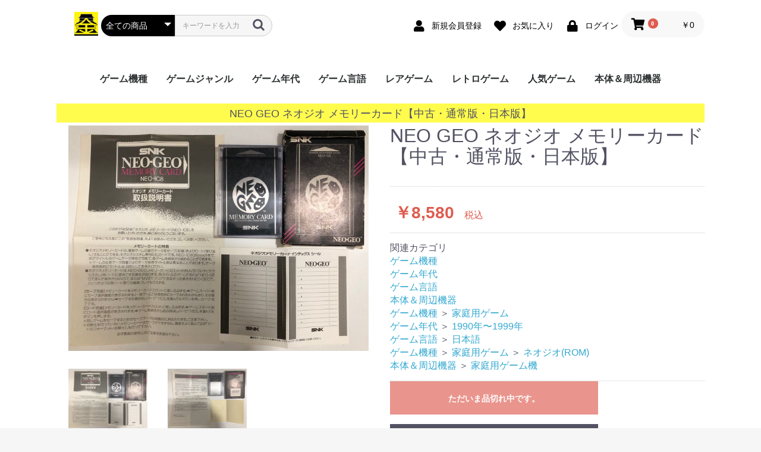

--- FILE ---
content_type: text/html; charset=UTF-8
request_url: https://kinjoinfo.com/products/detail/378
body_size: 86442
content:
<!doctype html>
<html lang="ja">
<head prefix="og: http://ogp.me/ns# fb: http://ogp.me/ns/fb# product: http://ogp.me/ns/product#">
    <meta charset="utf-8">
    <meta name="viewport" content="width=device-width, initial-scale=1, shrink-to-fit=no">
    <meta name="eccube-csrf-token" content="MlxGk--hyDYhjqw_OHw2Bu6ApbLbXYAaN9n686yRbaU">
<title>NEO GEO ネオジオ メモリーカード【中古・通常版・日本版】 / kinjoinfo</title>
<meta name="author" content="kinjoinfo">
<meta name="description" content="ゲームショップ金城INFO(kinjoinfo)は主にレトロゲーム・レアゲーム・海外ソフトを中心に販売しています。商品は機種・ジャンル・言語などから簡単に探せます。NESやPS4など最新から懐かしのレトロゲームまで定期的に仕入れています。">
<meta name="keywords" content="レトロゲーム,レアゲーム,海外版ソフト,kinjoinfo,中古,販売,北米版,アジア版,人気,プレミア,ソフト,コレクション,テレビ,洋ゲー,輸入版,通販,rare,game,retro,video,金城,ファミコン,sfc,XBOX,PS3,PS2,XBOX360,360,NES,Wii,GBA,GENESIS,メガドライブ,秋葉,ファミコン,スーパーファミコン,ゲームボーイ">
    <link rel="icon" href="/html/user_data/assets/img/common/favicon.ico">
    <link rel="stylesheet" href="https://stackpath.bootstrapcdn.com/bootstrap/3.4.1/css/bootstrap.min.css" integrity="sha384-HSMxcRTRxnN+Bdg0JdbxYKrThecOKuH5zCYotlSAcp1+c8xmyTe9GYg1l9a69psu" crossorigin="anonymous">
    <link rel="stylesheet" href="https://use.fontawesome.com/releases/v5.3.1/css/all.css" integrity="sha384-mzrmE5qonljUremFsqc01SB46JvROS7bZs3IO2EmfFsd15uHvIt+Y8vEf7N7fWAU" crossorigin="anonymous">
    <link rel="stylesheet" href="//cdn.jsdelivr.net/jquery.slick/1.6.0/slick.css">
    <link rel="stylesheet" href="/html/template/default/assets/css/style.css">
        <style>

        .slick-slider {
            margin-bottom: 30px;
        }

        .slick-dots {
            position: absolute;
            bottom: -45px;
            display: block;
            width: 100%;
            padding: 0;
            list-style: none;
            text-align: center;
        }

        .slick-dots li {
            position: relative;
            display: inline-block;
            width: 20px;
            height: 20px;
            margin: 0 5px;
            padding: 0;

            cursor: pointer;
        }

        .slick-dots li button {
            font-size: 0;
            line-height: 0;
            display: block;
            width: 20px;
            height: 20px;
            padding: 5px;
            cursor: pointer;
            color: transparent;
            border: 0;
            outline: none;
            background: transparent;
        }

        .slick-dots li button:hover,
        .slick-dots li button:focus {
            outline: none;
        }

        .slick-dots li button:hover:before,
        .slick-dots li button:focus:before {
            opacity: 1;
        }

        .slick-dots li button:before {
            content: " ";
            line-height: 20px;
            position: absolute;
            top: 0;
            left: 0;
            width: 12px;
            height: 12px;
            text-align: center;
            opacity: .25;
            background-color: black;
            border-radius: 50%;

        }

        .slick-dots li.slick-active button:before {
            opacity: .75;
            background-color: black;
        }

        .slick-dots li button.thumbnail img {
            width: 0;
            height: 0;
        }

    </style>
    <script src="https://code.jquery.com/jquery-3.3.1.min.js" integrity="sha256-FgpCb/KJQlLNfOu91ta32o/NMZxltwRo8QtmkMRdAu8=" crossorigin="anonymous"></script>
    <script>
        $(function() {
            $.ajaxSetup({
                'headers': {
                    'ECCUBE-CSRF-TOKEN': $('meta[name="eccube-csrf-token"]').attr('content')
                }
            });
        });
    </script>
                    <!-- ▼Google Analytics (GA4) トラッキングタグ -->
            <!-- Google tag (gtag.js) -->
<script async src="https://www.googletagmanager.com/gtag/js?id=G-9YE2X8TDJP"></script>
<script>
  window.dataLayer = window.dataLayer || [];
  function gtag(){dataLayer.push(arguments);}
  gtag('js', new Date());

  gtag('config', 'G-9YE2X8TDJP');
</script>
        <!-- ▲Google Analytics (GA4) トラッキングタグ -->

                        <script type="text/javascript">
  if (typeof ga == 'undefined') {
    (function(i,s,o,g,r,a,m){i['GoogleAnalyticsObject']=r;i[r]=i[r]||function(){
    (i[r].q=i[r].q||[]).push(arguments)},i[r].l=1*new Date();a=s.createElement(o),
    m=s.getElementsByTagName(o)[0];a.async=1;a.src=g;m.parentNode.insertBefore(a,m)
    })(window,document,'script','https://www.google-analytics.com/analytics.js','ga');
  }
  ga('create', 'UA-165417637-2', {
          'allowLinker': true,
            'name': 'plg_uagaeec',
    'cookieDomain': 'auto'
  });
      ga('plg_uagaeec.require', 'linker');
    ga('plg_uagaeec.linker:autoLink', ['dev.kinjoinfo.com']);
          ga('plg_uagaeec.require', 'ec');
                                    ga('plg_uagaeec.ec:addProduct', {
          'id': '378',
          'name': 'NEO GEO ネオジオ メモリーカード【中古・通常版・日本版】',
                    'category': 'ゲーム機種/ゲーム年代/ゲーム言語/本体＆周辺機器/家庭用ゲーム/1990年〜1999年/日本語/ネオジオ(ROM)/家庭用ゲーム機',
                    'price': '8580',
                    'position': 1
        });
                    ga('plg_uagaeec.ec:setAction', 'detail');
        ga('plg_uagaeec.send', 'pageview');
      if (window.performance) {
      var timeSincePageLoad = Math.round(performance.now());
      ga('plg_uagaeec.send', 'timing', 'EC-CUBE UaGaEEc Plugin', 'load', timeSincePageLoad);
    }
  </script>

        <link rel="stylesheet" href="/html/user_data/assets/css/customize.css">
</head>
<body id="page_product_detail" class="product_page">

<div class="ec-layoutRole">
                <div class="ec-layoutRole__header">
                <!-- ▼ヘッダー(商品検索・ログインナビ・カート) -->
            <div class="ec-headerNaviRole">
    <div class="ec-headerNaviRole__left">
        <div style="display:-webkit-flex;display: flex" >
            <div>
                <div style="margin-top:5px;margin-left:30px;margin-right:5px;width:40px;height:40px">
                    <a href="https://kinjoinfo.com">
                        <img src="https://kinjoinfo.com/favicon-96x96.png" alt="kinjoinfoファビコン">
                    </a>
                </div>
            </div>
            <div>
                <div class="ec-headerNaviRole__search">
                    <div style="margin-top:0px;">
                        
<div class="ec-headerSearch">
    <form method="get" class="searchform" action="/products/list">
        <div class="ec-headerSearch__category">
            <div class="ec-select ec-select_search">
                            <select name="category_id" class="category_id"><option value="">全ての商品</option><option value="1">ゲーム機種</option><option value="9">　携帯用ゲーム</option><option value="33">　　PS Vita</option><option value="34">　　ﾌﾟﾚｲｽﾃｰｼｮﾝﾎﾟｰﾀﾌﾞﾙ（PSP）</option><option value="35">　　ニンテンドー3DS</option><option value="36">　　ニンテンドーDS</option><option value="37">　　ゲームボーイ（GB/GBC）</option><option value="38">　　ゲームボーイアドバンス（GBA）</option><option value="40">　　ゲームギア（GG）</option><option value="41">　　ワンダースワン（WS/WSC）</option><option value="42">　　リンクス（Lynx）</option><option value="43">　　ネオジオポケット（NGP）</option><option value="10">　家庭用ゲーム</option><option value="110">　　Evercade</option><option value="44">　　Nintendo Switch（NS）</option><option value="45">　　Wii U</option><option value="46">　　Wii</option><option value="100">　　プレイステーション5（PS5）</option><option value="47">　　プレイステーション4（PS4）</option><option value="48">　　プレイステーション3（PS3）</option><option value="49">　　プレイステーション2（PS2）</option><option value="50">　　プレイステーション（PS）</option><option value="101">　　XBOX SERIES X/S</option><option value="51">　　Xbox One</option><option value="52">　　Xbox 360</option><option value="53">　　Xbox</option><option value="105">　　Jaguar</option><option value="54">　　ゲームキューブ（GC）</option><option value="59">　　ドリームキャスト（DC）</option><option value="102">　　バーチャルボーイ（VB）</option><option value="58">　　セガサターン（SS）</option><option value="55">　　NINTENDO64（N64）</option><option value="108">　　PCエンジン（PCECD）</option><option value="60">　　PCエンジン（PCE/SGX）</option><option value="56">　　ｽｰﾊﾟｰﾌｧﾐｺﾝ（SFC/SNES）</option><option value="94">　　メガCD・SEGA-CD(MEGACD)</option><option value="61">　　メガドライブ（MD/GENESIS）</option><option value="106">　　メガドライブ（32X）</option><option value="57">　　ファミコン（FC/NES）</option><option value="109">　　ﾌｧﾐｺﾝﾃﾞｨｽｸｼｽﾃﾑ(FCDS)</option><option value="63">　　3DO</option><option value="62">　　PCFX</option><option value="64">　　ネオジオ(ROM)</option><option value="65">　　ネオジオ(CD)</option><option value="66">　　ｾｶﾞﾏｰｸIII&amp;ﾏｽﾀｰｼｽﾃﾑ(SMIII&amp;SMS)</option><option value="67">　　セガSG1000</option><option value="103">　　FM-TOWNS マーティー</option><option value="11">　業務用ゲーム</option><option value="68">　　NEOGEO(ネオジオ)</option><option value="69">　　CPシステムIII</option><option value="70">　　CPシステムII</option><option value="71">　　NAOMIGD-ROM</option><option value="72">　　NAOMI</option><option value="73">　　ST-V</option><option value="74">　　SPIシステム</option><option value="75">　　PGMシステム</option><option value="76">　　SYSTEM256</option><option value="77">　　ALECK64</option><option value="78">　　ATOMISWAVE</option><option value="79">　　SYSTEM246</option><option value="80">　　その他PCB基板</option><option value="12">　PC</option><option value="81">　　Mac OS系</option><option value="82">　　Windows 10系</option><option value="83">　　Windows 8系</option><option value="84">　　Windows 7系</option><option value="85">　　Windows Vista系</option><option value="86">　　Windows XP系</option><option value="87">　　Windows 2000系</option><option value="88">　　Windows 98系</option><option value="89">　　Windows 95系</option><option value="90">　　Windows 3系</option><option value="13">　MSX</option><option value="91">　　MSX2+</option><option value="92">　　MSX2</option><option value="93">　　MSX</option><option value="2">ゲームジャンル</option><option value="14">　アクション</option><option value="15">　シューティング</option><option value="16">　ロールプレイング</option><option value="17">　シミュレーション</option><option value="18">　アドベンチャー</option><option value="112">　タクティカル</option><option value="19">　トレーディングカード</option><option value="20">　パズル</option><option value="111">　音楽/リズム</option><option value="107">　レース</option><option value="21">　ソーシャルネットワーク</option><option value="113">　ボードゲーム</option><option value="22">　その他</option><option value="3">ゲーム年代</option><option value="23">　2020年〜</option><option value="24">　2010年〜2019年</option><option value="25">　2000年〜2009年</option><option value="26">　1990年〜1999年</option><option value="27">　1980年〜1989年</option><option value="28">　〜1979年</option><option value="4">ゲーム言語</option><option value="29">　日本語</option><option value="30">　英語</option><option value="31">　中国語</option><option value="32">　韓国語</option><option value="104">　その他</option><option value="5">レアゲーム</option><option value="6">レトロゲーム</option><option value="7">人気ゲーム</option><option value="8">本体＆周辺機器</option><option value="95">　携帯用ゲーム機</option><option value="96">　家庭用ゲーム機</option><option value="97">　業務用ゲーム機</option><option value="98">　PC</option><option value="99">　MSX</option></select>
    
            </div>
        </div>
        <div class="ec-headerSearch__keyword">
            <div class="ec-input">
                <input type="search" name="name" maxlength="50" class="search-name" placeholder="キーワードを入力" />
                <button class="ec-headerSearch__keywordBtn" type="submit">
                    <div class="ec-icon">
                        <img src="/html/template/default/assets/icon/search-dark.svg" alt="キーワードで検索する">
                    </div>
                </button>
            </div>
        </div>
    </form>
</div>
                    </div>
                </div>
            </div>
        </div>
        <div class="ec-headerRole__navSP">
            
<div class="ec-headerNavSP">
    <i class="fas fa-bars"></i>
</div>
        </div>
    </div>
    <div class="ec-headerNaviRole__right">
        <div class="ec-headerNaviRole__nav">
            
<div class="ec-headerNav">
            <div class="ec-headerNav__item">
            <a href="https://kinjoinfo.com/entry">
                <i class="ec-headerNav__itemIcon fas fa-user fa-fw"></i>
                <span class="ec-headerNav__itemLink">新規会員登録</span>
            </a>
        </div>
                    <div class="ec-headerNav__item">
                <a href="https://kinjoinfo.com/mypage/favorite">
                    <i class="ec-headerNav__itemIcon fas fa-heart fa-fw"></i>
                    <span class="ec-headerNav__itemLink">お気に入り</span>
                </a>
            </div>
                <div class="ec-headerNav__item">
            <a href="https://kinjoinfo.com/mypage/login">
                <i class="ec-headerNav__itemIcon fas fa-lock fa-fw"></i>
                <span class="ec-headerNav__itemLink">ログイン</span>
            </a>
        </div>
    </div>

        </div>
        <div class="ec-headerRole__cart">
            <div class="ec-cartNaviWrap">
    <div class="ec-cartNavi">
        <i class="ec-cartNavi__icon fas fa-shopping-cart">
            <span class="ec-cartNavi__badge">0</span>
        </i>
        <div class="ec-cartNavi__label">
            <div class="ec-cartNavi__price">￥0</div>
        </div>
    </div>
            <div class="ec-cartNaviNull">
            <div class="ec-cartNaviNull__message">
                <p>現在カート内に商品はございません。</p>
            </div>
        </div>
    </div>

        </div>
    </div>
</div>
        <!-- ▲ヘッダー(商品検索・ログインナビ・カート) -->
    <!-- ▼カテゴリナビ(PC) -->
            


<div class="ec-categoryNaviRole">
    <div class="ec-itemNav">
        <ul class="ec-itemNav__nav">
                            <li>
                            <a href="https://kinjoinfo.com/products/list?category_id=1">
        ゲーム機種
    </a>
            <ul>
                            <li>
                            <a href="https://kinjoinfo.com/products/list?category_id=9">
        携帯用ゲーム
    </a>
            <ul>
                            <li>
                            <a href="https://kinjoinfo.com/products/list?category_id=33">
        PS Vita
    </a>
    
                </li>
                            <li>
                            <a href="https://kinjoinfo.com/products/list?category_id=34">
        ﾌﾟﾚｲｽﾃｰｼｮﾝﾎﾟｰﾀﾌﾞﾙ（PSP）
    </a>
    
                </li>
                            <li>
                            <a href="https://kinjoinfo.com/products/list?category_id=35">
        ニンテンドー3DS
    </a>
    
                </li>
                            <li>
                            <a href="https://kinjoinfo.com/products/list?category_id=36">
        ニンテンドーDS
    </a>
    
                </li>
                            <li>
                            <a href="https://kinjoinfo.com/products/list?category_id=37">
        ゲームボーイ（GB/GBC）
    </a>
    
                </li>
                            <li>
                            <a href="https://kinjoinfo.com/products/list?category_id=38">
        ゲームボーイアドバンス（GBA）
    </a>
    
                </li>
                            <li>
                            <a href="https://kinjoinfo.com/products/list?category_id=40">
        ゲームギア（GG）
    </a>
    
                </li>
                            <li>
                            <a href="https://kinjoinfo.com/products/list?category_id=41">
        ワンダースワン（WS/WSC）
    </a>
    
                </li>
                            <li>
                            <a href="https://kinjoinfo.com/products/list?category_id=42">
        リンクス（Lynx）
    </a>
    
                </li>
                            <li>
                            <a href="https://kinjoinfo.com/products/list?category_id=43">
        ネオジオポケット（NGP）
    </a>
    
                </li>
                    </ul>
    
                </li>
                            <li>
                            <a href="https://kinjoinfo.com/products/list?category_id=10">
        家庭用ゲーム
    </a>
            <ul>
                            <li>
                            <a href="https://kinjoinfo.com/products/list?category_id=110">
        Evercade
    </a>
    
                </li>
                            <li>
                            <a href="https://kinjoinfo.com/products/list?category_id=44">
        Nintendo Switch（NS）
    </a>
    
                </li>
                            <li>
                            <a href="https://kinjoinfo.com/products/list?category_id=45">
        Wii U
    </a>
    
                </li>
                            <li>
                            <a href="https://kinjoinfo.com/products/list?category_id=46">
        Wii
    </a>
    
                </li>
                            <li>
                            <a href="https://kinjoinfo.com/products/list?category_id=100">
        プレイステーション5（PS5）
    </a>
    
                </li>
                            <li>
                            <a href="https://kinjoinfo.com/products/list?category_id=47">
        プレイステーション4（PS4）
    </a>
    
                </li>
                            <li>
                            <a href="https://kinjoinfo.com/products/list?category_id=48">
        プレイステーション3（PS3）
    </a>
    
                </li>
                            <li>
                            <a href="https://kinjoinfo.com/products/list?category_id=49">
        プレイステーション2（PS2）
    </a>
    
                </li>
                            <li>
                            <a href="https://kinjoinfo.com/products/list?category_id=50">
        プレイステーション（PS）
    </a>
    
                </li>
                            <li>
                            <a href="https://kinjoinfo.com/products/list?category_id=101">
        XBOX SERIES X/S
    </a>
    
                </li>
                            <li>
                            <a href="https://kinjoinfo.com/products/list?category_id=51">
        Xbox One
    </a>
    
                </li>
                            <li>
                            <a href="https://kinjoinfo.com/products/list?category_id=52">
        Xbox 360
    </a>
    
                </li>
                            <li>
                            <a href="https://kinjoinfo.com/products/list?category_id=53">
        Xbox
    </a>
    
                </li>
                            <li>
                            <a href="https://kinjoinfo.com/products/list?category_id=105">
        Jaguar
    </a>
    
                </li>
                            <li>
                            <a href="https://kinjoinfo.com/products/list?category_id=54">
        ゲームキューブ（GC）
    </a>
    
                </li>
                            <li>
                            <a href="https://kinjoinfo.com/products/list?category_id=59">
        ドリームキャスト（DC）
    </a>
    
                </li>
                            <li>
                            <a href="https://kinjoinfo.com/products/list?category_id=102">
        バーチャルボーイ（VB）
    </a>
    
                </li>
                            <li>
                            <a href="https://kinjoinfo.com/products/list?category_id=58">
        セガサターン（SS）
    </a>
    
                </li>
                            <li>
                            <a href="https://kinjoinfo.com/products/list?category_id=55">
        NINTENDO64（N64）
    </a>
    
                </li>
                            <li>
                            <a href="https://kinjoinfo.com/products/list?category_id=108">
        PCエンジン（PCECD）
    </a>
    
                </li>
                            <li>
                            <a href="https://kinjoinfo.com/products/list?category_id=60">
        PCエンジン（PCE/SGX）
    </a>
    
                </li>
                            <li>
                            <a href="https://kinjoinfo.com/products/list?category_id=56">
        ｽｰﾊﾟｰﾌｧﾐｺﾝ（SFC/SNES）
    </a>
    
                </li>
                            <li>
                            <a href="https://kinjoinfo.com/products/list?category_id=94">
        メガCD・SEGA-CD(MEGACD)
    </a>
    
                </li>
                            <li>
                            <a href="https://kinjoinfo.com/products/list?category_id=61">
        メガドライブ（MD/GENESIS）
    </a>
    
                </li>
                            <li>
                            <a href="https://kinjoinfo.com/products/list?category_id=106">
        メガドライブ（32X）
    </a>
    
                </li>
                            <li>
                            <a href="https://kinjoinfo.com/products/list?category_id=57">
        ファミコン（FC/NES）
    </a>
    
                </li>
                            <li>
                            <a href="https://kinjoinfo.com/products/list?category_id=109">
        ﾌｧﾐｺﾝﾃﾞｨｽｸｼｽﾃﾑ(FCDS)
    </a>
    
                </li>
                            <li>
                            <a href="https://kinjoinfo.com/products/list?category_id=63">
        3DO
    </a>
    
                </li>
                            <li>
                            <a href="https://kinjoinfo.com/products/list?category_id=62">
        PCFX
    </a>
    
                </li>
                            <li>
                            <a href="https://kinjoinfo.com/products/list?category_id=64">
        ネオジオ(ROM)
    </a>
    
                </li>
                            <li>
                            <a href="https://kinjoinfo.com/products/list?category_id=65">
        ネオジオ(CD)
    </a>
    
                </li>
                            <li>
                            <a href="https://kinjoinfo.com/products/list?category_id=66">
        ｾｶﾞﾏｰｸIII&amp;ﾏｽﾀｰｼｽﾃﾑ(SMIII&amp;SMS)
    </a>
    
                </li>
                            <li>
                            <a href="https://kinjoinfo.com/products/list?category_id=67">
        セガSG1000
    </a>
    
                </li>
                            <li>
                            <a href="https://kinjoinfo.com/products/list?category_id=103">
        FM-TOWNS マーティー
    </a>
    
                </li>
                    </ul>
    
                </li>
                            <li>
                            <a href="https://kinjoinfo.com/products/list?category_id=11">
        業務用ゲーム
    </a>
            <ul>
                            <li>
                            <a href="https://kinjoinfo.com/products/list?category_id=68">
        NEOGEO(ネオジオ)
    </a>
    
                </li>
                            <li>
                            <a href="https://kinjoinfo.com/products/list?category_id=69">
        CPシステムIII
    </a>
    
                </li>
                            <li>
                            <a href="https://kinjoinfo.com/products/list?category_id=70">
        CPシステムII
    </a>
    
                </li>
                            <li>
                            <a href="https://kinjoinfo.com/products/list?category_id=71">
        NAOMIGD-ROM
    </a>
    
                </li>
                            <li>
                            <a href="https://kinjoinfo.com/products/list?category_id=72">
        NAOMI
    </a>
    
                </li>
                            <li>
                            <a href="https://kinjoinfo.com/products/list?category_id=73">
        ST-V
    </a>
    
                </li>
                            <li>
                            <a href="https://kinjoinfo.com/products/list?category_id=74">
        SPIシステム
    </a>
    
                </li>
                            <li>
                            <a href="https://kinjoinfo.com/products/list?category_id=75">
        PGMシステム
    </a>
    
                </li>
                            <li>
                            <a href="https://kinjoinfo.com/products/list?category_id=76">
        SYSTEM256
    </a>
    
                </li>
                            <li>
                            <a href="https://kinjoinfo.com/products/list?category_id=77">
        ALECK64
    </a>
    
                </li>
                            <li>
                            <a href="https://kinjoinfo.com/products/list?category_id=78">
        ATOMISWAVE
    </a>
    
                </li>
                            <li>
                            <a href="https://kinjoinfo.com/products/list?category_id=79">
        SYSTEM246
    </a>
    
                </li>
                            <li>
                            <a href="https://kinjoinfo.com/products/list?category_id=80">
        その他PCB基板
    </a>
    
                </li>
                    </ul>
    
                </li>
                            <li>
                            <a href="https://kinjoinfo.com/products/list?category_id=12">
        PC
    </a>
            <ul>
                            <li>
                            <a href="https://kinjoinfo.com/products/list?category_id=81">
        Mac OS系
    </a>
    
                </li>
                            <li>
                            <a href="https://kinjoinfo.com/products/list?category_id=82">
        Windows 10系
    </a>
    
                </li>
                            <li>
                            <a href="https://kinjoinfo.com/products/list?category_id=83">
        Windows 8系
    </a>
    
                </li>
                            <li>
                            <a href="https://kinjoinfo.com/products/list?category_id=84">
        Windows 7系
    </a>
    
                </li>
                            <li>
                            <a href="https://kinjoinfo.com/products/list?category_id=85">
        Windows Vista系
    </a>
    
                </li>
                            <li>
                            <a href="https://kinjoinfo.com/products/list?category_id=86">
        Windows XP系
    </a>
    
                </li>
                            <li>
                            <a href="https://kinjoinfo.com/products/list?category_id=87">
        Windows 2000系
    </a>
    
                </li>
                            <li>
                            <a href="https://kinjoinfo.com/products/list?category_id=88">
        Windows 98系
    </a>
    
                </li>
                            <li>
                            <a href="https://kinjoinfo.com/products/list?category_id=89">
        Windows 95系
    </a>
    
                </li>
                            <li>
                            <a href="https://kinjoinfo.com/products/list?category_id=90">
        Windows 3系
    </a>
    
                </li>
                    </ul>
    
                </li>
                            <li>
                            <a href="https://kinjoinfo.com/products/list?category_id=13">
        MSX
    </a>
            <ul>
                            <li>
                            <a href="https://kinjoinfo.com/products/list?category_id=91">
        MSX2+
    </a>
    
                </li>
                            <li>
                            <a href="https://kinjoinfo.com/products/list?category_id=92">
        MSX2
    </a>
    
                </li>
                            <li>
                            <a href="https://kinjoinfo.com/products/list?category_id=93">
        MSX
    </a>
    
                </li>
                    </ul>
    
                </li>
                    </ul>
    
                </li>
                            <li>
                            <a href="https://kinjoinfo.com/products/list?category_id=2">
        ゲームジャンル
    </a>
            <ul>
                            <li>
                            <a href="https://kinjoinfo.com/products/list?category_id=14">
        アクション
    </a>
    
                </li>
                            <li>
                            <a href="https://kinjoinfo.com/products/list?category_id=15">
        シューティング
    </a>
    
                </li>
                            <li>
                            <a href="https://kinjoinfo.com/products/list?category_id=16">
        ロールプレイング
    </a>
    
                </li>
                            <li>
                            <a href="https://kinjoinfo.com/products/list?category_id=17">
        シミュレーション
    </a>
    
                </li>
                            <li>
                            <a href="https://kinjoinfo.com/products/list?category_id=18">
        アドベンチャー
    </a>
    
                </li>
                            <li>
                            <a href="https://kinjoinfo.com/products/list?category_id=112">
        タクティカル
    </a>
    
                </li>
                            <li>
                            <a href="https://kinjoinfo.com/products/list?category_id=19">
        トレーディングカード
    </a>
    
                </li>
                            <li>
                            <a href="https://kinjoinfo.com/products/list?category_id=20">
        パズル
    </a>
    
                </li>
                            <li>
                            <a href="https://kinjoinfo.com/products/list?category_id=111">
        音楽/リズム
    </a>
    
                </li>
                            <li>
                            <a href="https://kinjoinfo.com/products/list?category_id=107">
        レース
    </a>
    
                </li>
                            <li>
                            <a href="https://kinjoinfo.com/products/list?category_id=21">
        ソーシャルネットワーク
    </a>
    
                </li>
                            <li>
                            <a href="https://kinjoinfo.com/products/list?category_id=113">
        ボードゲーム
    </a>
    
                </li>
                            <li>
                            <a href="https://kinjoinfo.com/products/list?category_id=22">
        その他
    </a>
    
                </li>
                    </ul>
    
                </li>
                            <li>
                            <a href="https://kinjoinfo.com/products/list?category_id=3">
        ゲーム年代
    </a>
            <ul>
                            <li>
                            <a href="https://kinjoinfo.com/products/list?category_id=23">
        2020年〜
    </a>
    
                </li>
                            <li>
                            <a href="https://kinjoinfo.com/products/list?category_id=24">
        2010年〜2019年
    </a>
    
                </li>
                            <li>
                            <a href="https://kinjoinfo.com/products/list?category_id=25">
        2000年〜2009年
    </a>
    
                </li>
                            <li>
                            <a href="https://kinjoinfo.com/products/list?category_id=26">
        1990年〜1999年
    </a>
    
                </li>
                            <li>
                            <a href="https://kinjoinfo.com/products/list?category_id=27">
        1980年〜1989年
    </a>
    
                </li>
                            <li>
                            <a href="https://kinjoinfo.com/products/list?category_id=28">
        〜1979年
    </a>
    
                </li>
                    </ul>
    
                </li>
                            <li>
                            <a href="https://kinjoinfo.com/products/list?category_id=4">
        ゲーム言語
    </a>
            <ul>
                            <li>
                            <a href="https://kinjoinfo.com/products/list?category_id=29">
        日本語
    </a>
    
                </li>
                            <li>
                            <a href="https://kinjoinfo.com/products/list?category_id=30">
        英語
    </a>
    
                </li>
                            <li>
                            <a href="https://kinjoinfo.com/products/list?category_id=31">
        中国語
    </a>
    
                </li>
                            <li>
                            <a href="https://kinjoinfo.com/products/list?category_id=32">
        韓国語
    </a>
    
                </li>
                            <li>
                            <a href="https://kinjoinfo.com/products/list?category_id=104">
        その他
    </a>
    
                </li>
                    </ul>
    
                </li>
                            <li>
                            <a href="https://kinjoinfo.com/products/list?category_id=5">
        レアゲーム
    </a>
    
                </li>
                            <li>
                            <a href="https://kinjoinfo.com/products/list?category_id=6">
        レトロゲーム
    </a>
    
                </li>
                            <li>
                            <a href="https://kinjoinfo.com/products/list?category_id=7">
        人気ゲーム
    </a>
    
                </li>
                            <li>
                            <a href="https://kinjoinfo.com/products/list?category_id=8">
        本体＆周辺機器
    </a>
            <ul>
                            <li>
                            <a href="https://kinjoinfo.com/products/list?category_id=95">
        携帯用ゲーム機
    </a>
    
                </li>
                            <li>
                            <a href="https://kinjoinfo.com/products/list?category_id=96">
        家庭用ゲーム機
    </a>
    
                </li>
                            <li>
                            <a href="https://kinjoinfo.com/products/list?category_id=97">
        業務用ゲーム機
    </a>
    
                </li>
                            <li>
                            <a href="https://kinjoinfo.com/products/list?category_id=98">
        PC
    </a>
    
                </li>
                            <li>
                            <a href="https://kinjoinfo.com/products/list?category_id=99">
        MSX
    </a>
    
                </li>
                    </ul>
    
                </li>
                    </ul>
    </div>
</div>
        <!-- ▲カテゴリナビ(PC) -->

        </div>
    
                <div class="ec-layoutRole__contentTop">
                <!-- ▼H1表示 -->
            <div class="ec-headerRole">
    <div class="ec-headerRole__title">
        <div class="ec-headerTitle" >
            <div class="ec-headerTitle__title">
                <div style="background-color:#fffc4d; font-size:xx-small; padding-top:8px;padding-bottom:5px;">
                                                           <h1>NEO GEO ネオジオ メモリーカード【中古・通常版・日本版】</h1>
                                                    </div>
            </div>
        </div>
    </div>
</div>
<div style="margin-bottom:5px;"></div>
        <!-- ▲H1表示 -->

        </div>
    
    <div class="ec-layoutRole__contents">
                
                
        <div class="ec-layoutRole__main">
                        
                            <div class="ec-productRole">
        <div class="ec-grid2">
            <div class="ec-grid2__cell">
                <div class="ec-sliderItemRole">

                    <div class="item_visual">
                                                    <div class="slide-item"><img src="/html/upload/save_image/0930181533_5f744cb5599d4.jpeg" alt="商品画像"></div>
                                                    <div class="slide-item"><img src="/html/upload/save_image/0930181533_5f744cb576de1.jpeg" alt="商品画像"></div>
                                            </div>
                    <div class="item_nav">
                                                    <div class="slideThumb" data-index="0"><img src="/html/upload/save_image/0930181533_5f744cb5599d4.jpeg" alt="商品画像" /></div>
                                                    <div class="slideThumb" data-index="1"><img src="/html/upload/save_image/0930181533_5f744cb576de1.jpeg" alt="商品画像" /></div>
                                            </div>
                </div>
            </div>
            <div class="ec-grid2__cell">
                <div class="ec-productRole__profile">
                                        <div class="ec-productRole__title">
                        <h2 class="ec-headingTitle">NEO GEO ネオジオ メモリーカード【中古・通常版・日本版】</h2>
                    </div>
                                        <ul class="ec-productRole__tags">
                                            </ul>
                                                                                                                            <div class="ec-productRole__price">
                                                    <div class="ec-price">
                                <span class="ec-price__price">￥8,580</span>
                                <span class="ec-price__tax">税込</span>
                            </div>
                                            </div>
                                                                                                        <div class="ec-productRole__category">
                            <div>関連カテゴリ</div>
                                                            <ul>
                                    <li>
                                                                                    <a href="https://kinjoinfo.com/products/list?category_id=1">ゲーム機種</a>                                    </li>
                                </ul>
                                                            <ul>
                                    <li>
                                                                                    <a href="https://kinjoinfo.com/products/list?category_id=3">ゲーム年代</a>                                    </li>
                                </ul>
                                                            <ul>
                                    <li>
                                                                                    <a href="https://kinjoinfo.com/products/list?category_id=4">ゲーム言語</a>                                    </li>
                                </ul>
                                                            <ul>
                                    <li>
                                                                                    <a href="https://kinjoinfo.com/products/list?category_id=8">本体＆周辺機器</a>                                    </li>
                                </ul>
                                                            <ul>
                                    <li>
                                                                                    <a href="https://kinjoinfo.com/products/list?category_id=1">ゲーム機種</a>                                            <span>＞</span>                                            <a href="https://kinjoinfo.com/products/list?category_id=10">家庭用ゲーム</a>                                    </li>
                                </ul>
                                                            <ul>
                                    <li>
                                                                                    <a href="https://kinjoinfo.com/products/list?category_id=3">ゲーム年代</a>                                            <span>＞</span>                                            <a href="https://kinjoinfo.com/products/list?category_id=26">1990年〜1999年</a>                                    </li>
                                </ul>
                                                            <ul>
                                    <li>
                                                                                    <a href="https://kinjoinfo.com/products/list?category_id=4">ゲーム言語</a>                                            <span>＞</span>                                            <a href="https://kinjoinfo.com/products/list?category_id=29">日本語</a>                                    </li>
                                </ul>
                                                            <ul>
                                    <li>
                                                                                    <a href="https://kinjoinfo.com/products/list?category_id=1">ゲーム機種</a>                                            <span>＞</span>                                            <a href="https://kinjoinfo.com/products/list?category_id=10">家庭用ゲーム</a>                                            <span>＞</span>                                            <a href="https://kinjoinfo.com/products/list?category_id=64">ネオジオ(ROM)</a>                                    </li>
                                </ul>
                                                            <ul>
                                    <li>
                                                                                    <a href="https://kinjoinfo.com/products/list?category_id=8">本体＆周辺機器</a>                                            <span>＞</span>                                            <a href="https://kinjoinfo.com/products/list?category_id=96">家庭用ゲーム機</a>                                    </li>
                                </ul>
                                                    </div>
                                        <form action="https://kinjoinfo.com/products/add_cart/378" method="post" id="form1" name="form1">
                                                    <div class="ec-productRole__btn">
                                <button type="button" class="ec-blockBtn--action" disabled="disabled">
                                    ただいま品切れ中です。
                                </button>
                            </div>
                        
                        <input type="hidden" id="product_id" name="product_id" value="378" /><input type="hidden" id="ProductClass" name="ProductClass" value="390" /><input type="hidden" id="_token" name="_token" value="dFwJjhdwaLDnoXeaNptXkqNDF-9IH_8vO7uckJdFTW4" />
                    </form>
                    <div class="ec-modal">
                        <input type="checkbox" id="ec-modal-checkbox" class="checkbox">
                        <div class="ec-modal-overlay">
                            <label for="ec-modal-checkbox" class="ec-modal-overlay-close"></label>
                            <div class="ec-modal-wrap">
                                <label for="ec-modal-checkbox" class="ec-modal-close"><span class="ec-icon"><img src="/html/template/default/assets/icon/cross-dark.svg" alt="icon"/></span></label>
                                <div id="ec-modal-header" class="text-center">カートに追加しました。</div>
                                <div class="ec-modal-box">
                                    <div class="ec-role">
                                        <label for="ec-modal-checkbox" class="ec-inlineBtn--cancel">お買い物を続ける</label>
                                        <a href="https://kinjoinfo.com/cart" class="ec-inlineBtn--action">カートへ進む</a>
                                    </div>
                                </div>
                            </div>
                        </div>
                    </div>
                                            <form action="https://kinjoinfo.com/products/add_favorite/378" method="post">
                            <div class="ec-productRole__btn">
                                                                    <button type="submit" id="favorite" class="ec-blockBtn--cancel">
                                        お気に入りに追加
                                    </button>
                                                            </div>
                        </form>
                                        <div class="ec-productRole__description"><h3 style="font-size: medium;">■セット内容：<br />
・プラケース<br />
・メモリーカード<br />
・外箱<br />
・説明書<br />
・ラベル<br />
<br />
■商品状態<br />
・動作確認済<br />
・付属品：写真からご判断ください（全品）<br />
・商品状態：A（多少の汚れやキズがありますが、全体的に比較的キレイです。）</h3>
                    </div>
                </div>
            </div>
        </div>
                <div>
            【共通事項説明】</br>
            全ての商品に関する共通説明は、ページ下部にある「当ショップについて」の中に記載されているので、ご購入いただく前にぜひ一度ご確認ください。
        </div>
    </div>

                                </div>

                    </div>

        
                <div class="ec-layoutRole__footer">
                <!-- ▼フッター -->
            <div class="ec-footerRole">
    <div class="ec-footerRole__inner">
        <ul class="ec-footerNavi">
            <li class="ec-footerNavi__link">
                <a href="https://kinjoinfo.com/help/about">当ショップについて</a>
            </li>
            <li class="ec-footerNavi__link">
                <a href="https://kinjoinfo.com/help/privacy">プライバシーポリシー</a>
            </li>
            <li class="ec-footerNavi__link">
                <a href="https://kinjoinfo.com/help/tradelaw">特定商取引法・古物営業法に基づく表記</a>
            </li>
            <li class="ec-footerNavi__link">
                <a href="https://kinjoinfo.com/contact">お問い合わせ</a>
            </li>
        </ul>
        <div class="ec-footerTitle">
            <div class="ec-footerTitle__logo">
                <a href="https://kinjoinfo.com/">kinjoinfo</a>
            </div>
            <div class="ec-footerTitle__copyright">copyright (c) kinjoinfo all rights reserved.</div>
        </div>
    </div>
</div>
        <!-- ▲フッター -->

        </div>
    </div><!-- ec-layoutRole -->

<div class="ec-overlayRole"></div>
<div class="ec-drawerRoleClose"><i class="fas fa-times"></i></div>
<div class="ec-drawerRole">
                    <!-- ▼商品検索 -->
            
<div class="ec-headerSearch">
    <form method="get" class="searchform" action="/products/list">
        <div class="ec-headerSearch__category">
            <div class="ec-select ec-select_search">
                            <select name="category_id" class="category_id"><option value="">全ての商品</option><option value="1">ゲーム機種</option><option value="9">　携帯用ゲーム</option><option value="33">　　PS Vita</option><option value="34">　　ﾌﾟﾚｲｽﾃｰｼｮﾝﾎﾟｰﾀﾌﾞﾙ（PSP）</option><option value="35">　　ニンテンドー3DS</option><option value="36">　　ニンテンドーDS</option><option value="37">　　ゲームボーイ（GB/GBC）</option><option value="38">　　ゲームボーイアドバンス（GBA）</option><option value="40">　　ゲームギア（GG）</option><option value="41">　　ワンダースワン（WS/WSC）</option><option value="42">　　リンクス（Lynx）</option><option value="43">　　ネオジオポケット（NGP）</option><option value="10">　家庭用ゲーム</option><option value="110">　　Evercade</option><option value="44">　　Nintendo Switch（NS）</option><option value="45">　　Wii U</option><option value="46">　　Wii</option><option value="100">　　プレイステーション5（PS5）</option><option value="47">　　プレイステーション4（PS4）</option><option value="48">　　プレイステーション3（PS3）</option><option value="49">　　プレイステーション2（PS2）</option><option value="50">　　プレイステーション（PS）</option><option value="101">　　XBOX SERIES X/S</option><option value="51">　　Xbox One</option><option value="52">　　Xbox 360</option><option value="53">　　Xbox</option><option value="105">　　Jaguar</option><option value="54">　　ゲームキューブ（GC）</option><option value="59">　　ドリームキャスト（DC）</option><option value="102">　　バーチャルボーイ（VB）</option><option value="58">　　セガサターン（SS）</option><option value="55">　　NINTENDO64（N64）</option><option value="108">　　PCエンジン（PCECD）</option><option value="60">　　PCエンジン（PCE/SGX）</option><option value="56">　　ｽｰﾊﾟｰﾌｧﾐｺﾝ（SFC/SNES）</option><option value="94">　　メガCD・SEGA-CD(MEGACD)</option><option value="61">　　メガドライブ（MD/GENESIS）</option><option value="106">　　メガドライブ（32X）</option><option value="57">　　ファミコン（FC/NES）</option><option value="109">　　ﾌｧﾐｺﾝﾃﾞｨｽｸｼｽﾃﾑ(FCDS)</option><option value="63">　　3DO</option><option value="62">　　PCFX</option><option value="64">　　ネオジオ(ROM)</option><option value="65">　　ネオジオ(CD)</option><option value="66">　　ｾｶﾞﾏｰｸIII&amp;ﾏｽﾀｰｼｽﾃﾑ(SMIII&amp;SMS)</option><option value="67">　　セガSG1000</option><option value="103">　　FM-TOWNS マーティー</option><option value="11">　業務用ゲーム</option><option value="68">　　NEOGEO(ネオジオ)</option><option value="69">　　CPシステムIII</option><option value="70">　　CPシステムII</option><option value="71">　　NAOMIGD-ROM</option><option value="72">　　NAOMI</option><option value="73">　　ST-V</option><option value="74">　　SPIシステム</option><option value="75">　　PGMシステム</option><option value="76">　　SYSTEM256</option><option value="77">　　ALECK64</option><option value="78">　　ATOMISWAVE</option><option value="79">　　SYSTEM246</option><option value="80">　　その他PCB基板</option><option value="12">　PC</option><option value="81">　　Mac OS系</option><option value="82">　　Windows 10系</option><option value="83">　　Windows 8系</option><option value="84">　　Windows 7系</option><option value="85">　　Windows Vista系</option><option value="86">　　Windows XP系</option><option value="87">　　Windows 2000系</option><option value="88">　　Windows 98系</option><option value="89">　　Windows 95系</option><option value="90">　　Windows 3系</option><option value="13">　MSX</option><option value="91">　　MSX2+</option><option value="92">　　MSX2</option><option value="93">　　MSX</option><option value="2">ゲームジャンル</option><option value="14">　アクション</option><option value="15">　シューティング</option><option value="16">　ロールプレイング</option><option value="17">　シミュレーション</option><option value="18">　アドベンチャー</option><option value="112">　タクティカル</option><option value="19">　トレーディングカード</option><option value="20">　パズル</option><option value="111">　音楽/リズム</option><option value="107">　レース</option><option value="21">　ソーシャルネットワーク</option><option value="113">　ボードゲーム</option><option value="22">　その他</option><option value="3">ゲーム年代</option><option value="23">　2020年〜</option><option value="24">　2010年〜2019年</option><option value="25">　2000年〜2009年</option><option value="26">　1990年〜1999年</option><option value="27">　1980年〜1989年</option><option value="28">　〜1979年</option><option value="4">ゲーム言語</option><option value="29">　日本語</option><option value="30">　英語</option><option value="31">　中国語</option><option value="32">　韓国語</option><option value="104">　その他</option><option value="5">レアゲーム</option><option value="6">レトロゲーム</option><option value="7">人気ゲーム</option><option value="8">本体＆周辺機器</option><option value="95">　携帯用ゲーム機</option><option value="96">　家庭用ゲーム機</option><option value="97">　業務用ゲーム機</option><option value="98">　PC</option><option value="99">　MSX</option></select>
    
            </div>
        </div>
        <div class="ec-headerSearch__keyword">
            <div class="ec-input">
                <input type="search" name="name" maxlength="50" class="search-name" placeholder="キーワードを入力" />
                <button class="ec-headerSearch__keywordBtn" type="submit">
                    <div class="ec-icon">
                        <img src="/html/template/default/assets/icon/search-dark.svg" alt="キーワードで検索する">
                    </div>
                </button>
            </div>
        </div>
    </form>
</div>
        <!-- ▲商品検索 -->
    <!-- ▼カテゴリナビ(SP) -->
            


<div class="ec-headerCategoryArea">
    <div class="ec-headerCategoryArea__heading">
        <p>カテゴリ一覧</p>
    </div>
    <div class="ec-itemNav">
        <ul class="ec-itemNav__nav">
                            <li>
                            <a href="https://kinjoinfo.com/products/list?category_id=1">
        ゲーム機種
    </a>
            <ul>
                            <li>
                            <a href="https://kinjoinfo.com/products/list?category_id=9">
        携帯用ゲーム
    </a>
            <ul>
                            <li>
                            <a href="https://kinjoinfo.com/products/list?category_id=33">
        PS Vita
    </a>
    
                </li>
                            <li>
                            <a href="https://kinjoinfo.com/products/list?category_id=34">
        ﾌﾟﾚｲｽﾃｰｼｮﾝﾎﾟｰﾀﾌﾞﾙ（PSP）
    </a>
    
                </li>
                            <li>
                            <a href="https://kinjoinfo.com/products/list?category_id=35">
        ニンテンドー3DS
    </a>
    
                </li>
                            <li>
                            <a href="https://kinjoinfo.com/products/list?category_id=36">
        ニンテンドーDS
    </a>
    
                </li>
                            <li>
                            <a href="https://kinjoinfo.com/products/list?category_id=37">
        ゲームボーイ（GB/GBC）
    </a>
    
                </li>
                            <li>
                            <a href="https://kinjoinfo.com/products/list?category_id=38">
        ゲームボーイアドバンス（GBA）
    </a>
    
                </li>
                            <li>
                            <a href="https://kinjoinfo.com/products/list?category_id=40">
        ゲームギア（GG）
    </a>
    
                </li>
                            <li>
                            <a href="https://kinjoinfo.com/products/list?category_id=41">
        ワンダースワン（WS/WSC）
    </a>
    
                </li>
                            <li>
                            <a href="https://kinjoinfo.com/products/list?category_id=42">
        リンクス（Lynx）
    </a>
    
                </li>
                            <li>
                            <a href="https://kinjoinfo.com/products/list?category_id=43">
        ネオジオポケット（NGP）
    </a>
    
                </li>
                    </ul>
    
                </li>
                            <li>
                            <a href="https://kinjoinfo.com/products/list?category_id=10">
        家庭用ゲーム
    </a>
            <ul>
                            <li>
                            <a href="https://kinjoinfo.com/products/list?category_id=110">
        Evercade
    </a>
    
                </li>
                            <li>
                            <a href="https://kinjoinfo.com/products/list?category_id=44">
        Nintendo Switch（NS）
    </a>
    
                </li>
                            <li>
                            <a href="https://kinjoinfo.com/products/list?category_id=45">
        Wii U
    </a>
    
                </li>
                            <li>
                            <a href="https://kinjoinfo.com/products/list?category_id=46">
        Wii
    </a>
    
                </li>
                            <li>
                            <a href="https://kinjoinfo.com/products/list?category_id=100">
        プレイステーション5（PS5）
    </a>
    
                </li>
                            <li>
                            <a href="https://kinjoinfo.com/products/list?category_id=47">
        プレイステーション4（PS4）
    </a>
    
                </li>
                            <li>
                            <a href="https://kinjoinfo.com/products/list?category_id=48">
        プレイステーション3（PS3）
    </a>
    
                </li>
                            <li>
                            <a href="https://kinjoinfo.com/products/list?category_id=49">
        プレイステーション2（PS2）
    </a>
    
                </li>
                            <li>
                            <a href="https://kinjoinfo.com/products/list?category_id=50">
        プレイステーション（PS）
    </a>
    
                </li>
                            <li>
                            <a href="https://kinjoinfo.com/products/list?category_id=101">
        XBOX SERIES X/S
    </a>
    
                </li>
                            <li>
                            <a href="https://kinjoinfo.com/products/list?category_id=51">
        Xbox One
    </a>
    
                </li>
                            <li>
                            <a href="https://kinjoinfo.com/products/list?category_id=52">
        Xbox 360
    </a>
    
                </li>
                            <li>
                            <a href="https://kinjoinfo.com/products/list?category_id=53">
        Xbox
    </a>
    
                </li>
                            <li>
                            <a href="https://kinjoinfo.com/products/list?category_id=105">
        Jaguar
    </a>
    
                </li>
                            <li>
                            <a href="https://kinjoinfo.com/products/list?category_id=54">
        ゲームキューブ（GC）
    </a>
    
                </li>
                            <li>
                            <a href="https://kinjoinfo.com/products/list?category_id=59">
        ドリームキャスト（DC）
    </a>
    
                </li>
                            <li>
                            <a href="https://kinjoinfo.com/products/list?category_id=102">
        バーチャルボーイ（VB）
    </a>
    
                </li>
                            <li>
                            <a href="https://kinjoinfo.com/products/list?category_id=58">
        セガサターン（SS）
    </a>
    
                </li>
                            <li>
                            <a href="https://kinjoinfo.com/products/list?category_id=55">
        NINTENDO64（N64）
    </a>
    
                </li>
                            <li>
                            <a href="https://kinjoinfo.com/products/list?category_id=108">
        PCエンジン（PCECD）
    </a>
    
                </li>
                            <li>
                            <a href="https://kinjoinfo.com/products/list?category_id=60">
        PCエンジン（PCE/SGX）
    </a>
    
                </li>
                            <li>
                            <a href="https://kinjoinfo.com/products/list?category_id=56">
        ｽｰﾊﾟｰﾌｧﾐｺﾝ（SFC/SNES）
    </a>
    
                </li>
                            <li>
                            <a href="https://kinjoinfo.com/products/list?category_id=94">
        メガCD・SEGA-CD(MEGACD)
    </a>
    
                </li>
                            <li>
                            <a href="https://kinjoinfo.com/products/list?category_id=61">
        メガドライブ（MD/GENESIS）
    </a>
    
                </li>
                            <li>
                            <a href="https://kinjoinfo.com/products/list?category_id=106">
        メガドライブ（32X）
    </a>
    
                </li>
                            <li>
                            <a href="https://kinjoinfo.com/products/list?category_id=57">
        ファミコン（FC/NES）
    </a>
    
                </li>
                            <li>
                            <a href="https://kinjoinfo.com/products/list?category_id=109">
        ﾌｧﾐｺﾝﾃﾞｨｽｸｼｽﾃﾑ(FCDS)
    </a>
    
                </li>
                            <li>
                            <a href="https://kinjoinfo.com/products/list?category_id=63">
        3DO
    </a>
    
                </li>
                            <li>
                            <a href="https://kinjoinfo.com/products/list?category_id=62">
        PCFX
    </a>
    
                </li>
                            <li>
                            <a href="https://kinjoinfo.com/products/list?category_id=64">
        ネオジオ(ROM)
    </a>
    
                </li>
                            <li>
                            <a href="https://kinjoinfo.com/products/list?category_id=65">
        ネオジオ(CD)
    </a>
    
                </li>
                            <li>
                            <a href="https://kinjoinfo.com/products/list?category_id=66">
        ｾｶﾞﾏｰｸIII&amp;ﾏｽﾀｰｼｽﾃﾑ(SMIII&amp;SMS)
    </a>
    
                </li>
                            <li>
                            <a href="https://kinjoinfo.com/products/list?category_id=67">
        セガSG1000
    </a>
    
                </li>
                            <li>
                            <a href="https://kinjoinfo.com/products/list?category_id=103">
        FM-TOWNS マーティー
    </a>
    
                </li>
                    </ul>
    
                </li>
                            <li>
                            <a href="https://kinjoinfo.com/products/list?category_id=11">
        業務用ゲーム
    </a>
            <ul>
                            <li>
                            <a href="https://kinjoinfo.com/products/list?category_id=68">
        NEOGEO(ネオジオ)
    </a>
    
                </li>
                            <li>
                            <a href="https://kinjoinfo.com/products/list?category_id=69">
        CPシステムIII
    </a>
    
                </li>
                            <li>
                            <a href="https://kinjoinfo.com/products/list?category_id=70">
        CPシステムII
    </a>
    
                </li>
                            <li>
                            <a href="https://kinjoinfo.com/products/list?category_id=71">
        NAOMIGD-ROM
    </a>
    
                </li>
                            <li>
                            <a href="https://kinjoinfo.com/products/list?category_id=72">
        NAOMI
    </a>
    
                </li>
                            <li>
                            <a href="https://kinjoinfo.com/products/list?category_id=73">
        ST-V
    </a>
    
                </li>
                            <li>
                            <a href="https://kinjoinfo.com/products/list?category_id=74">
        SPIシステム
    </a>
    
                </li>
                            <li>
                            <a href="https://kinjoinfo.com/products/list?category_id=75">
        PGMシステム
    </a>
    
                </li>
                            <li>
                            <a href="https://kinjoinfo.com/products/list?category_id=76">
        SYSTEM256
    </a>
    
                </li>
                            <li>
                            <a href="https://kinjoinfo.com/products/list?category_id=77">
        ALECK64
    </a>
    
                </li>
                            <li>
                            <a href="https://kinjoinfo.com/products/list?category_id=78">
        ATOMISWAVE
    </a>
    
                </li>
                            <li>
                            <a href="https://kinjoinfo.com/products/list?category_id=79">
        SYSTEM246
    </a>
    
                </li>
                            <li>
                            <a href="https://kinjoinfo.com/products/list?category_id=80">
        その他PCB基板
    </a>
    
                </li>
                    </ul>
    
                </li>
                            <li>
                            <a href="https://kinjoinfo.com/products/list?category_id=12">
        PC
    </a>
            <ul>
                            <li>
                            <a href="https://kinjoinfo.com/products/list?category_id=81">
        Mac OS系
    </a>
    
                </li>
                            <li>
                            <a href="https://kinjoinfo.com/products/list?category_id=82">
        Windows 10系
    </a>
    
                </li>
                            <li>
                            <a href="https://kinjoinfo.com/products/list?category_id=83">
        Windows 8系
    </a>
    
                </li>
                            <li>
                            <a href="https://kinjoinfo.com/products/list?category_id=84">
        Windows 7系
    </a>
    
                </li>
                            <li>
                            <a href="https://kinjoinfo.com/products/list?category_id=85">
        Windows Vista系
    </a>
    
                </li>
                            <li>
                            <a href="https://kinjoinfo.com/products/list?category_id=86">
        Windows XP系
    </a>
    
                </li>
                            <li>
                            <a href="https://kinjoinfo.com/products/list?category_id=87">
        Windows 2000系
    </a>
    
                </li>
                            <li>
                            <a href="https://kinjoinfo.com/products/list?category_id=88">
        Windows 98系
    </a>
    
                </li>
                            <li>
                            <a href="https://kinjoinfo.com/products/list?category_id=89">
        Windows 95系
    </a>
    
                </li>
                            <li>
                            <a href="https://kinjoinfo.com/products/list?category_id=90">
        Windows 3系
    </a>
    
                </li>
                    </ul>
    
                </li>
                            <li>
                            <a href="https://kinjoinfo.com/products/list?category_id=13">
        MSX
    </a>
            <ul>
                            <li>
                            <a href="https://kinjoinfo.com/products/list?category_id=91">
        MSX2+
    </a>
    
                </li>
                            <li>
                            <a href="https://kinjoinfo.com/products/list?category_id=92">
        MSX2
    </a>
    
                </li>
                            <li>
                            <a href="https://kinjoinfo.com/products/list?category_id=93">
        MSX
    </a>
    
                </li>
                    </ul>
    
                </li>
                    </ul>
    
                </li>
                            <li>
                            <a href="https://kinjoinfo.com/products/list?category_id=2">
        ゲームジャンル
    </a>
            <ul>
                            <li>
                            <a href="https://kinjoinfo.com/products/list?category_id=14">
        アクション
    </a>
    
                </li>
                            <li>
                            <a href="https://kinjoinfo.com/products/list?category_id=15">
        シューティング
    </a>
    
                </li>
                            <li>
                            <a href="https://kinjoinfo.com/products/list?category_id=16">
        ロールプレイング
    </a>
    
                </li>
                            <li>
                            <a href="https://kinjoinfo.com/products/list?category_id=17">
        シミュレーション
    </a>
    
                </li>
                            <li>
                            <a href="https://kinjoinfo.com/products/list?category_id=18">
        アドベンチャー
    </a>
    
                </li>
                            <li>
                            <a href="https://kinjoinfo.com/products/list?category_id=112">
        タクティカル
    </a>
    
                </li>
                            <li>
                            <a href="https://kinjoinfo.com/products/list?category_id=19">
        トレーディングカード
    </a>
    
                </li>
                            <li>
                            <a href="https://kinjoinfo.com/products/list?category_id=20">
        パズル
    </a>
    
                </li>
                            <li>
                            <a href="https://kinjoinfo.com/products/list?category_id=111">
        音楽/リズム
    </a>
    
                </li>
                            <li>
                            <a href="https://kinjoinfo.com/products/list?category_id=107">
        レース
    </a>
    
                </li>
                            <li>
                            <a href="https://kinjoinfo.com/products/list?category_id=21">
        ソーシャルネットワーク
    </a>
    
                </li>
                            <li>
                            <a href="https://kinjoinfo.com/products/list?category_id=113">
        ボードゲーム
    </a>
    
                </li>
                            <li>
                            <a href="https://kinjoinfo.com/products/list?category_id=22">
        その他
    </a>
    
                </li>
                    </ul>
    
                </li>
                            <li>
                            <a href="https://kinjoinfo.com/products/list?category_id=3">
        ゲーム年代
    </a>
            <ul>
                            <li>
                            <a href="https://kinjoinfo.com/products/list?category_id=23">
        2020年〜
    </a>
    
                </li>
                            <li>
                            <a href="https://kinjoinfo.com/products/list?category_id=24">
        2010年〜2019年
    </a>
    
                </li>
                            <li>
                            <a href="https://kinjoinfo.com/products/list?category_id=25">
        2000年〜2009年
    </a>
    
                </li>
                            <li>
                            <a href="https://kinjoinfo.com/products/list?category_id=26">
        1990年〜1999年
    </a>
    
                </li>
                            <li>
                            <a href="https://kinjoinfo.com/products/list?category_id=27">
        1980年〜1989年
    </a>
    
                </li>
                            <li>
                            <a href="https://kinjoinfo.com/products/list?category_id=28">
        〜1979年
    </a>
    
                </li>
                    </ul>
    
                </li>
                            <li>
                            <a href="https://kinjoinfo.com/products/list?category_id=4">
        ゲーム言語
    </a>
            <ul>
                            <li>
                            <a href="https://kinjoinfo.com/products/list?category_id=29">
        日本語
    </a>
    
                </li>
                            <li>
                            <a href="https://kinjoinfo.com/products/list?category_id=30">
        英語
    </a>
    
                </li>
                            <li>
                            <a href="https://kinjoinfo.com/products/list?category_id=31">
        中国語
    </a>
    
                </li>
                            <li>
                            <a href="https://kinjoinfo.com/products/list?category_id=32">
        韓国語
    </a>
    
                </li>
                            <li>
                            <a href="https://kinjoinfo.com/products/list?category_id=104">
        その他
    </a>
    
                </li>
                    </ul>
    
                </li>
                            <li>
                            <a href="https://kinjoinfo.com/products/list?category_id=5">
        レアゲーム
    </a>
    
                </li>
                            <li>
                            <a href="https://kinjoinfo.com/products/list?category_id=6">
        レトロゲーム
    </a>
    
                </li>
                            <li>
                            <a href="https://kinjoinfo.com/products/list?category_id=7">
        人気ゲーム
    </a>
    
                </li>
                            <li>
                            <a href="https://kinjoinfo.com/products/list?category_id=8">
        本体＆周辺機器
    </a>
            <ul>
                            <li>
                            <a href="https://kinjoinfo.com/products/list?category_id=95">
        携帯用ゲーム機
    </a>
    
                </li>
                            <li>
                            <a href="https://kinjoinfo.com/products/list?category_id=96">
        家庭用ゲーム機
    </a>
    
                </li>
                            <li>
                            <a href="https://kinjoinfo.com/products/list?category_id=97">
        業務用ゲーム機
    </a>
    
                </li>
                            <li>
                            <a href="https://kinjoinfo.com/products/list?category_id=98">
        PC
    </a>
    
                </li>
                            <li>
                            <a href="https://kinjoinfo.com/products/list?category_id=99">
        MSX
    </a>
    
                </li>
                    </ul>
    
                </li>
                    </ul>
    </div>
</div>

        <!-- ▲カテゴリナビ(SP) -->
    <!-- ▼ログインナビ(SP) -->
            
<div class="ec-headerLinkArea">
    <div class="ec-headerLink__list">
        <a class="ec-headerLink__item" href="https://kinjoinfo.com/cart">
            <div class="ec-headerLink__icon">
                <i class="fas fa-shopping-cart fa-fw"></i>
            </div>
            <span>カートを見る</span>
        </a>
                    <a class="ec-headerLink__item" href="https://kinjoinfo.com/entry">
                <div class="ec-headerLink__icon">
                    <i class="fas fa-user fa-fw"></i>
                </div>
                <span>新規会員登録</span>
            </a>
                            <a class="ec-headerLink__item" href="https://kinjoinfo.com/mypage/favorite">
                    <div class="ec-headerLink__icon">
                        <i class="fas fa-heart fa-fw"></i>
                    </div>
                    <span>お気に入り</span>
                </a>
                        <a class="ec-headerLink__item" href="https://kinjoinfo.com/mypage/login">
                <div class="ec-headerLink__icon">
                    <i class="fas fa-lock fa-fw"></i>
                </div>
                <span>ログイン</span>
            </a>
                <a class="ec-headerLink__item" href="https://kinjoinfo.com/">
            <div class="ec-headerLink__icon">
                <i class="fas fa-home fa-fw"></i>
            </div>
            <span>ホームに戻る</span>
        </a>
    </div>
</div>

        <!-- ▲ログインナビ(SP) -->

    </div>
<div class="ec-blockTopBtn pagetop">ページトップへ</div>
<script src="https://stackpath.bootstrapcdn.com/bootstrap/3.4.1/js/bootstrap.min.js" integrity="sha384-aJ21OjlMXNL5UyIl/XNwTMqvzeRMZH2w8c5cRVpzpU8Y5bApTppSuUkhZXN0VxHd" crossorigin="anonymous"></script>
<script src="https://cdn.jsdelivr.net/jquery.slick/1.6.0/slick.min.js"></script>
<script>
var eccube_lang = {
    "common.delete_confirm":"削除してもよろしいですか?"
}
</script><script src="/html/template/default/assets/js/function.js"></script>
<script src="/html/template/default/assets/js/eccube.js"></script>
    <script>
        eccube.classCategories = {"__unselected":{"__unselected":{"name":"\u9078\u629e\u3057\u3066\u304f\u3060\u3055\u3044","product_class_id":""}},"__unselected2":{"#":{"classcategory_id2":"","name":"","stock_find":false,"price01":"","price02":"7,800","price01_inc_tax":"","price02_inc_tax":"8,580","product_class_id":"390","product_code":"","sale_type":"1"}}};

        // 規格2に選択肢を割り当てる。
        function fnSetClassCategories(form, classcat_id2_selected) {
            var $form = $(form);
            var product_id = $form.find('input[name=product_id]').val();
            var $sele1 = $form.find('select[name=classcategory_id1]');
            var $sele2 = $form.find('select[name=classcategory_id2]');
            eccube.setClassCategories($form, product_id, $sele1, $sele2, classcat_id2_selected);
        }

            </script>
    <script>
        $(function() {
            // bfcache無効化
            $(window).bind('pageshow', function(event) {
                if (event.originalEvent.persisted) {
                    location.reload(true);
                }
            });

            $('.item_visual').slick({
                dots: false,
                arrows: false,
                responsive: [{
                    breakpoint: 768,
                    settings: {
                        dots: true
                    }
                }]
            });

            $('.slideThumb').on('click', function() {
                var index = $(this).attr('data-index');
                $('.item_visual').slick('slickGoTo', index, false);
            })
        });
    </script>
    <script>
        $(function() {
            $('.add-cart').on('click', function(event) {
                
                
                // 個数フォームのチェック
                if ($('#quantity').val() < 1) {
                    $('#quantity')[0].setCustomValidity('1以上で入力してください。');
                    return true;
                } else {
                    $('#quantity')[0].setCustomValidity('');
                }

                event.preventDefault();
                $form = $('#form1');
                $.ajax({
                    url: $form.attr('action'),
                    type: $form.attr('method'),
                    data: $form.serialize(),
                    dataType: 'json',
                    beforeSend: function(xhr, settings) {
                        // Buttonを無効にする
                        $('.add-cart').prop('disabled', true);
                    }
                }).done(function(data) {
                    // レスポンス内のメッセージをalertで表示
                    $.each(data.messages, function() {
                        $('#ec-modal-header').html(this);
                    });

                    $('#ec-modal-checkbox').prop('checked', true);

                    // カートブロックを更新する
                    $.ajax({
                        url: "https://kinjoinfo.com/block/cart",
                        type: 'GET',
                        dataType: 'html'
                    }).done(function(html) {
                        $('.ec-headerRole__cart').html(html);
                    });
                }).fail(function(data) {
                    alert('カートへの追加に失敗しました。');
                }).always(function(data) {
                    // Buttonを有効にする
                    $('.add-cart').prop('disabled', false);
                });
            });
        });
    </script>
                



<style type="text/css">

    #product_review_area {
        border-top: 1px solid #E8E8E8;
        padding-bottom: 0;
        margin-bottom: 20px;
    }

    #product_review_area .ec-rectHeading {
        cursor: pointer;
        margin-top: 20px;
        margin-bottom: 20px;
    }

    #product_review_area .ec-rectHeading.is_active i {
        transform: rotate(180deg);
    }

    #product_review_area .review_list {
        padding-left: 25px;
    }

    #product_review_area .review_list li {
        margin-bottom: 16px;
    }

    #product_review_area .review_list .review_date {
        font-weight: bold;
    }

    #product_review_area .recommend_average {
        margin-left: 16px;
        color: #DE5D50;
    }

    #product_review_area .review_list .recommend_level {
        margin-left: 16px;
        color: #DE5D50;
    }

    #product_review_area .review_list .recommend_name {
        margin-left: 16px;
    }

</style>

<script>
    $(function() {
        $('#product_review_area').appendTo($('div.ec-layoutRole__main, div.ec-layoutRole__mainWithColumn, div.ec-layoutRole__mainBetweenColumn'));

        $('#product_review_area .ec-rectHeading').on('click', function() {
            $content = $('#reviewContent');
            if ($content.css('display') == 'none') {
                $(this).addClass('is_active');
                $content.addClass('is_active');
                $content.slideDown(300);
            } else {
                $(this).removeClass('is_active');
                $content.removeClass('is_active');
                $content.slideUp(300);
            }
            return false;
        });
    });
</script>

<!--▼レビューエリア-->
<div id="product_review_area">
    <div class="ec-role">
                
        <div class="ec-rectHeading is_active">
            <h4>この商品のレビュー
                <!--平均の星の数-->
                <span class="recommend_average">            ☆☆☆☆☆
</span>
                <!--レビュー数-->
                <span>(0)</span>
                <span class="chevron pull-right">
                    <i class="fas fa-angle-up fa-lg"></i>
                </span>
            </h4>
        </div>
        <div id="reviewContent">
                            <p>レビューはありません。</p>
                    </div>
        <div>
            <a href="https://kinjoinfo.com/product_review/378/review"
               class="ec-inlineBtn--action">レビューを投稿</a>
        </div>
    </div>
</div>
<!-- ▲レビューエリア -->

                <script>
    $(function () {
        $('#RelatedProduct-product_area').appendTo($('.ec-layoutRole__main, .ec-layoutRole__mainWithColumn, .ec-layoutRole__mainBetweenColumn'));
    });
</script>

<div id="RelatedProduct-product_area" class="ec-shelfRole">
    <ul class="ec-shelfGrid">
            </ul>
</div>

    
    <script src="/html/user_data/assets/js/customize.js"></script>
</body>
</html>


--- FILE ---
content_type: text/plain
request_url: https://www.google-analytics.com/j/collect?v=1&_v=j102&a=2098123570&t=pageview&_s=1&dl=https%3A%2F%2Fkinjoinfo.com%2Fproducts%2Fdetail%2F378&ul=en-us%40posix&dt=NEO%20GEO%20%E3%83%8D%E3%82%AA%E3%82%B8%E3%82%AA%20%E3%83%A1%E3%83%A2%E3%83%AA%E3%83%BC%E3%82%AB%E3%83%BC%E3%83%89%E3%80%90%E4%B8%AD%E5%8F%A4%E3%83%BB%E9%80%9A%E5%B8%B8%E7%89%88%E3%83%BB%E6%97%A5%E6%9C%AC%E7%89%88%E3%80%91%20%2F%20kinjoinfo&sr=1280x720&vp=1280x720&_u=aGBACEIJBAAAACAMI~&jid=1431917847&gjid=1635426066&cid=75175906.1768844487&tid=UA-165417637-2&_gid=1623246063.1768844487&_r=1&_slc=1&pa=detail&pr1id=378&pr1nm=NEO%20GEO%20%E3%83%8D%E3%82%AA%E3%82%B8%E3%82%AA%20%E3%83%A1%E3%83%A2%E3%83%AA%E3%83%BC%E3%82%AB%E3%83%BC%E3%83%89%E3%80%90%E4%B8%AD%E5%8F%A4%E3%83%BB%E9%80%9A%E5%B8%B8%E7%89%88%E3%83%BB%E6%97%A5%E6%9C%AC%E7%89%88%E3%80%91&pr1ca=%E3%82%B2%E3%83%BC%E3%83%A0%E6%A9%9F%E7%A8%AE%2F%E3%82%B2%E3%83%BC%E3%83%A0%E5%B9%B4%E4%BB%A3%2F%E3%82%B2%E3%83%BC%E3%83%A0%E8%A8%80%E8%AA%9E%2F%E6%9C%AC%E4%BD%93%EF%BC%86%E5%91%A8%E8%BE%BA%E6%A9%9F%E5%99%A8%2F%E5%AE%B6%E5%BA%AD%E7%94%A8%E3%82%B2%E3%83%BC%E3%83%A0%2F1990%E5%B9%B4%E3%80%9C1999%E5%B9%B4%2F%E6%97%A5%E6%9C%AC%E8%AA%9E%2F%E3%83%8D%E3%82%AA%E3%82%B8%E3%82%AA(ROM)%2F%E5%AE%B6%E5%BA%AD%E7%94%A8%E3%82%B2%E3%83%BC%E3%83%A0%E6%A9%9F&pr1pr=8580&pr1ps=1&z=1972841163
body_size: -563
content:
2,cG-0K9Y5X3R2K